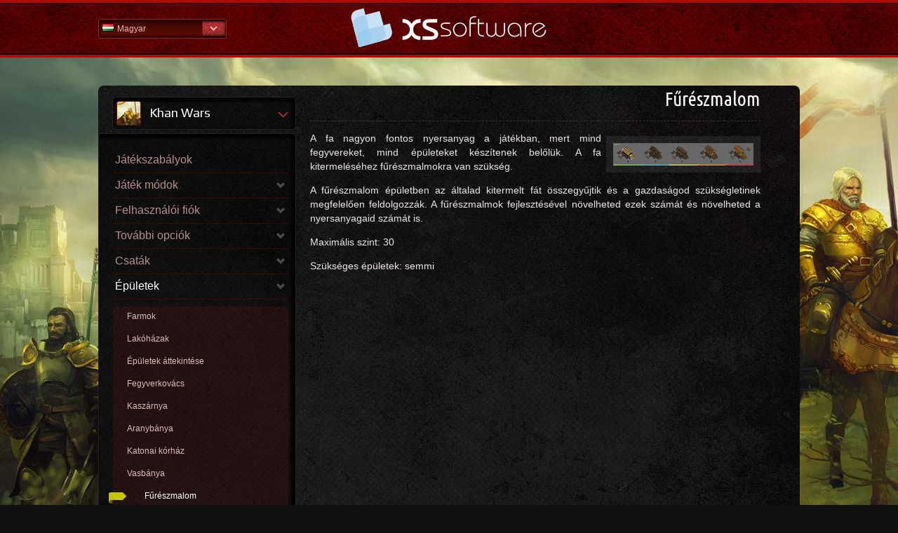

--- FILE ---
content_type: text/html; charset=UTF-8
request_url: http://help.madmoo.com/hu_HU/khanwars-new-1879-1850.html
body_size: 58173
content:
<!DOCTYPE html>
<!--[if lt IE 7]>      <html class="no-js lt-ie9 lt-ie8 lt-ie7"> <![endif]-->
<!--[if IE 7]>         <html class="no-js lt-ie9 lt-ie8"> <![endif]-->
<!--[if IE 8]>         <html class="no-js lt-ie9"> <![endif]-->
<!--[if gt IE 8]><!--> <html class="no-js"> <!--<![endif]-->
<head>
<title>XS Software | KHAN WARS súgójában | &amp;Eacute;p&amp;uuml;letek | Fűr&amp;eacute;szmalom</title><meta http-equiv="X-UA-Compatible" content="IE=edge,chrome=1" >
<meta name="viewport" content="width=device-width" >
<meta http-equiv="Content-Type" content="text/html; charset=UTF-8" >
<meta name="description" content="Az online középkori stratégiai játék súgója" >
<script>
  (function(i,s,o,g,r,a,m){i['GoogleAnalyticsObject']=r;i[r]=i[r]||function(){
  (i[r].q=i[r].q||[]).push(arguments)},i[r].l=1*new Date();a=s.createElement(o),
  m=s.getElementsByTagName(o)[0];a.async=1;a.src=g;m.parentNode.insertBefore(a,m)
  })(window,document,'script','//www.google-analytics.com/analytics.js','ga');

  ga('create', 'UA-12870893-3', 'madmoo.com');
  ga('send', 'pageview');

</script>
<link href='http://fonts.googleapis.com/css?family=Ubuntu:400,700|Ubuntu+Condensed&subset=latin,cyrillic-ext,greek-ext,latin-ext' rel='stylesheet' type='text/css'>
<link href="/assets/img/favicon.ico" rel="shortcut icon" type="image/vnd.microsoft.icon" />
<link href="/assets/css/normalize.css" media="screen" rel="stylesheet" type="text/css" ><link href="/assets/css/main.css" media="screen" rel="stylesheet" type="text/css" >
<link href="/assets/css/normalize.css" media="screen" rel="stylesheet" type="text/css" ><link href="/assets/css/help.css" media="screen" rel="stylesheet" type="text/css" >
<link href="/assets/css/main.css" media="screen" rel="stylesheet" type="text/css" >
<link href="/assets/css/normalize.css" media="screen" rel="stylesheet" type="text/css" >

<link href='http://fonts.googleapis.com/css?family=Play:400,700&subset=latin,cyrillic-ext,greek-ext,greek,latin-ext,cyrillic' rel='stylesheet' type='text/css'>
</head>

<body dir="ltr" class="khanwars-new">


    <header class="wrapper clearfix">
    	<div id="headWrap">
    		<div id="headCont">
		    	<nav class="top-nav right">
	<div class="arrowNav"></div>
    <ul class="clearfix">
                <li>
            <a title="Arabic - Saudi Arabia" href="/ar_SA/khanwars-new-1879-1850.html" class="">
                <span class="flag ar_SA"></span>
                عربي            </a>
        </li>
                <li>
            <a title="Bulgarian - Bulgaria" href="/bg_BG/khanwars-new-1879-1850.html" class="">
                <span class="flag bg_BG"></span>
                Български            </a>
        </li>
                <li>
            <a title="Croatian - Croatia" href="/hr_HR/khanwars-new-1879-1850.html" class="">
                <span class="flag hr_HR"></span>
                Hrvatski            </a>
        </li>
                <li>
            <a title="Czech - Czech Republic" href="/cz_CZ/khanwars-new-1879-1850.html" class="">
                <span class="flag cz_CZ"></span>
                Česky            </a>
        </li>
                <li>
            <a title="English - Global" href="/en_EN/khanwars-new-1879-1850.html" class="">
                <span class="flag en_EN"></span>
                English            </a>
        </li>
                <li>
            <a title="Farsi - Iran" href="/ir_IR/khanwars-new-1879-1850.html" class="">
                <span class="flag ir_IR"></span>
                پارسی            </a>
        </li>
                <li>
            <a title="French - France" href="/fr_FR/khanwars-new-1879-1850.html" class="">
                <span class="flag fr_FR"></span>
                Français            </a>
        </li>
                <li>
            <a title="German - Germany" href="/de_DE/khanwars-new-1879-1850.html" class="">
                <span class="flag de_DE"></span>
                Deutsch            </a>
        </li>
                <li>
            <a title="Greek - Greece" href="/gr_GR/khanwars-new-1879-1850.html" class="">
                <span class="flag gr_GR"></span>
                Ελληνικά            </a>
        </li>
                <li>
            <a title="Hungarian - Hungary" href="/hu_HU/khanwars-new-1879-1850.html" class="active">
                <span class="flag hu_HU"></span>
                Magyar            </a>
        </li>
                <li>
            <a title="Italian - Italy" href="/it_IT/khanwars-new-1879-1850.html" class="">
                <span class="flag it_IT"></span>
                Italiano            </a>
        </li>
                <li>
            <a title="Polish - Poland" href="/pl_PL/khanwars-new-1879-1850.html" class="">
                <span class="flag pl_PL"></span>
                Polski            </a>
        </li>
                <li>
            <a title="Portuguese - Brazil" href="/pt_BR/khanwars-new-1879-1850.html" class="">
                <span class="flag pt_BR"></span>
                Português - Brazil            </a>
        </li>
                <li>
            <a title="Romania - Romania" href="/ro_RO/khanwars-new-1879-1850.html" class="">
                <span class="flag ro_RO"></span>
                Română            </a>
        </li>
                <li>
            <a title="Russian - Russia" href="/ru_RU/khanwars-new-1879-1850.html" class="">
                <span class="flag ru_RU"></span>
                Русский            </a>
        </li>
                <li>
            <a title="Slovak - Slovakia" href="/sk_SK/khanwars-new-1879-1850.html" class="">
                <span class="flag sk_SK"></span>
                Slovenčina            </a>
        </li>
                <li>
            <a title="Slovenian - Slovenia" href="/si_SI/khanwars-new-1879-1850.html" class="">
                <span class="flag si_SI"></span>
                Slovenščina            </a>
        </li>
                <li>
            <a title="Spanish - Spain" href="/es_ES/khanwars-new-1879-1850.html" class="">
                <span class="flag es_ES"></span>
                Español            </a>
        </li>
                <li>
            <a title="Turkish - Turkey" href="/tr_TR/khanwars-new-1879-1850.html" class="">
                <span class="flag tr_TR"></span>
                Türkçe            </a>
        </li>
        </ul>
    <span class="current"><span class="flag hu_HU"></span>Magyar</span>
</nav>


						        <a href="/hu_HU/games.html" title="Isten hozott a játékok súgójában!" id="logo">
		            Súgó kezdőlap				</a>
						        
		        <!--<div id="search">
			        <input type="text" value="Keresés...">
			        <input type="button" value="">
		        </div>-->
		
		        
    		</div>
    	</div>

<!-- content start -->
<div class="content wrapper">
    <section class="content-inner clearfix">



<div class="clearfix">

    <aside id="gamesAside">
            <!-- Games home start -->
<nav class="gamesNav"><!-- top-nav left  -->
	<div class="arrowNav"></div>
    <ul class="games clearfix">
                    <li class="khanwars-new active">
            <a href="/hu_HU/khanwars-new.html" title="Az online középkori stratégiai játék súgója">
            	<div class="smallThumb khanwars-new"></div>
                Khan Wars            </a>
        </li>
                    <li class="fashion-arena">
            <a href="/hu_HU/fashion-arena.html" title="Fashion Arena játék lányoknak">
            	<div class="smallThumb fashion-arena"></div>
                Lady Popular            </a>
        </li>
                    <li class="bulfleet">
            <a href="/hu_HU/bulfleet.html" title="Stratégiai játék az űrben">
            	<div class="smallThumb bulfleet"></div>
                Bulfleet            </a>
        </li>
        </ul>
    <div id="currGame">
    	<div class="smallThumb khanwars-new"></div>
    	<span>Khan Wars</span>
    	<div class="currArrow"></div>
    </div>
</nav>
<!-- Games home end -->











<!--<ul class="games clearfix">

<li class="khanwars-new active"><a title="Az online középkori stratégiai játék súgója" href="/hu_HU/khanwars-new.html">Khan Wars</a></li>

<li class="fashion-arena"><a title="Fashion Arena játék lányoknak" href="/hu_HU/fashion-arena.html">Lady Popular</a></li>

<li class="bulfleet"><a title="Stratégiai játék az űrben" class="not-present" href="/hu_HU/bulfleet.html">Bulfleet</a></li>
</ul>-->

    
    
    

<!-- Topics tree start -->
<ul id="topics-tree">


                <li class="">
    	<div class="selectedTic"></div>
        <a href="/hu_HU/khanwars-new-1962.html" title="J&aacute;t&eacute;kszab&aacute;lyok">
            J&aacute;t&eacute;kszab&aacute;lyok        </a>
    </li>
    

                <li class=""><span role="link" title="J&aacute;t&eacute;k m&oacute;dok">J&aacute;t&eacute;k m&oacute;dok</span>
        <!-- Subtopics start -->
        <ul>
        
                        <li class="">
            	<div class="selectedTic"></div>
                <a href="/hu_HU/khanwars-new-1972-1975.html" title="&Uacute;j v&aacute;ltozat">
                    &Uacute;j v&aacute;ltozat                </a>
            </li>
        
                        <li class="">
            	<div class="selectedTic"></div>
                <a href="/hu_HU/khanwars-new-1972-1973.html" title="Retr&oacute; verzi&oacute;">
                    Retr&oacute; verzi&oacute;                </a>
            </li>
        
                        <li class="">
            	<div class="selectedTic"></div>
                <a href="/hu_HU/khanwars-new-1972-1974.html" title="Klasszikus v&aacute;ltozat">
                    Klasszikus v&aacute;ltozat                </a>
            </li>
                </ul>
        <!-- Subtopics end -->
    </li>
    

                <li class=""><span role="link" title="Felhasználói fiók">Felhasználói fiók</span>
        <!-- Subtopics start -->
        <ul>
        
                        <li class="">
            	<div class="selectedTic"></div>
                <a href="/hu_HU/khanwars-new-1941-1961.html" title="Tapasztalat">
                    Tapasztalat                </a>
            </li>
        
                        <li class="">
            	<div class="selectedTic"></div>
                <a href="/hu_HU/khanwars-new-1941-1940.html" title="Szintek">
                    Szintek                </a>
            </li>
                </ul>
        <!-- Subtopics end -->
    </li>
    

                <li class=""><span role="link" title="Tov&aacute;bbi opci&oacute;k">Tov&aacute;bbi opci&oacute;k</span>
        <!-- Subtopics start -->
        <ul>
        
                        <li class="">
            	<div class="selectedTic"></div>
                <a href="/hu_HU/khanwars-new-1903-1923.html" title="Profil áttekintése">
                    Profil áttekintése                </a>
            </li>
        
                        <li class="">
            	<div class="selectedTic"></div>
                <a href="/hu_HU/khanwars-new-1903-1943.html" title="Üzenetek">
                    Üzenetek                </a>
            </li>
        
                        <li class="">
            	<div class="selectedTic"></div>
                <a href="/hu_HU/khanwars-new-1903-1870.html" title="Toborz&aacute;s">
                    Toborz&aacute;s                </a>
            </li>
                </ul>
        <!-- Subtopics end -->
    </li>
    

                <li class=""><span role="link" title="Csaták">Csaták</span>
        <!-- Subtopics start -->
        <ul>
        
                        <li class="">
            	<div class="selectedTic"></div>
                <a href="/hu_HU/khanwars-new-1889-2848.html" title="Napi Ar&eacute;na">
                    Napi Ar&eacute;na                </a>
            </li>
        
                        <li class="">
            	<div class="selectedTic"></div>
                <a href="/hu_HU/khanwars-new-1889-1894.html" title="Csata szimulátor">
                    Csata szimulátor                </a>
            </li>
        
                        <li class="">
            	<div class="selectedTic"></div>
                <a href="/hu_HU/khanwars-new-1889-1953.html" title="Csat&aacute;k: &aacute;ttekint&eacute;s">
                    Csat&aacute;k: &aacute;ttekint&eacute;s                </a>
            </li>
        
                        <li class="">
            	<div class="selectedTic"></div>
                <a href="/hu_HU/khanwars-new-1889-1912.html" title="Csatajelent&eacute;s elemz&eacute;se">
                    Csatajelent&eacute;s elemz&eacute;se                </a>
            </li>
        
                        <li class="">
            	<div class="selectedTic"></div>
                <a href="/hu_HU/khanwars-new-1889-1931.html" title="Csatarend">
                    Csatarend                </a>
            </li>
                </ul>
        <!-- Subtopics end -->
    </li>
    

                <li class="active"><span role="link" title="&Eacute;p&uuml;letek">&Eacute;p&uuml;letek</span>
        <!-- Subtopics start -->
        <ul>
        
                        <li class="">
            	<div class="selectedTic"></div>
                <a href="/hu_HU/khanwars-new-1879-1886.html" title="Farmok">
                    Farmok                </a>
            </li>
        
                        <li class="">
            	<div class="selectedTic"></div>
                <a href="/hu_HU/khanwars-new-1879-1898.html" title="Lak&oacute;h&aacute;zak">
                    Lak&oacute;h&aacute;zak                </a>
            </li>
        
                        <li class="">
            	<div class="selectedTic"></div>
                <a href="/hu_HU/khanwars-new-1879-1957.html" title="&Eacute;p&uuml;letek &aacute;ttekint&eacute;se">
                    &Eacute;p&uuml;letek &aacute;ttekint&eacute;se                </a>
            </li>
        
                        <li class="">
            	<div class="selectedTic"></div>
                <a href="/hu_HU/khanwars-new-1879-1916.html" title="Fegyverkovács">
                    Fegyverkovács                </a>
            </li>
        
                        <li class="">
            	<div class="selectedTic"></div>
                <a href="/hu_HU/khanwars-new-1879-1935.html" title="Kasz&aacute;rnya">
                    Kasz&aacute;rnya                </a>
            </li>
        
                        <li class="">
            	<div class="selectedTic"></div>
                <a href="/hu_HU/khanwars-new-1879-1876.html" title="Aranyb&aacute;nya">
                    Aranyb&aacute;nya                </a>
            </li>
        
                        <li class="">
            	<div class="selectedTic"></div>
                <a href="/hu_HU/khanwars-new-1879-1866.html" title="Katonai kórház">
                    Katonai kórház                </a>
            </li>
        
                        <li class="">
            	<div class="selectedTic"></div>
                <a href="/hu_HU/khanwars-new-1879-1858.html" title="Vasb&aacute;nya">
                    Vasb&aacute;nya                </a>
            </li>
        
                        <li class="active">
            	<div class="selectedTic"></div>
                <a href="/hu_HU/khanwars-new-1879-1850.html" title="Fűr&eacute;szmalom">
                    Fűr&eacute;szmalom                </a>
            </li>
        
                        <li class="">
            	<div class="selectedTic"></div>
                <a href="/hu_HU/khanwars-new-1879-1842.html" title="Piac">
                    Piac                </a>
            </li>
        
                        <li class="">
            	<div class="selectedTic"></div>
                <a href="/hu_HU/khanwars-new-1879-1836.html" title="Rendház">
                    Rendház                </a>
            </li>
        
                        <li class="">
            	<div class="selectedTic"></div>
                <a href="/hu_HU/khanwars-new-1879-1829.html" title="Rejtekhely">
                    Rejtekhely                </a>
            </li>
        
                        <li class="">
            	<div class="selectedTic"></div>
                <a href="/hu_HU/khanwars-new-1879-1822.html" title="Ist&aacute;ll&oacute;">
                    Ist&aacute;ll&oacute;                </a>
            </li>
        
                        <li class="">
            	<div class="selectedTic"></div>
                <a href="/hu_HU/khanwars-new-1879-1818.html" title="Rakt&aacute;r">
                    Rakt&aacute;r                </a>
            </li>
        
                        <li class="">
            	<div class="selectedTic"></div>
                <a href="/hu_HU/khanwars-new-1879-1815.html" title="Kast&eacute;ly">
                    Kast&eacute;ly                </a>
            </li>
        
                        <li class="">
            	<div class="selectedTic"></div>
                <a href="/hu_HU/khanwars-new-1879-1812.html" title="Torony">
                    Torony                </a>
            </li>
        
                        <li class="">
            	<div class="selectedTic"></div>
                <a href="/hu_HU/khanwars-new-1879-1809.html" title="Fal">
                    Fal                </a>
            </li>
        
                        <li class="">
            	<div class="selectedTic"></div>
                <a href="/hu_HU/khanwars-new-1879-1806.html" title="Műhely">
                    Műhely                </a>
            </li>
                </ul>
        <!-- Subtopics end -->
    </li>
    

                <li class=""><span role="link" title="V&aacute;rosok">V&aacute;rosok</span>
        <!-- Subtopics start -->
        <ul>
        
                        <li class="">
            	<div class="selectedTic"></div>
                <a href="/hu_HU/khanwars-new-1869-1947.html" title="V&aacute;rosok">
                    V&aacute;rosok                </a>
            </li>
        
                        <li class="">
            	<div class="selectedTic"></div>
                <a href="/hu_HU/khanwars-new-1869-1902.html" title="Főv&aacute;ros">
                    Főv&aacute;ros                </a>
            </li>
        
                        <li class="">
            	<div class="selectedTic"></div>
                <a href="/hu_HU/khanwars-new-1869-1892.html" title="Tábor">
                    Tábor                </a>
            </li>
        
                        <li class="">
            	<div class="selectedTic"></div>
                <a href="/hu_HU/khanwars-new-1869-1882.html" title="Elfoglal&aacute;s">
                    Elfoglal&aacute;s                </a>
            </li>
        
                        <li class="">
            	<div class="selectedTic"></div>
                <a href="/hu_HU/khanwars-new-1869-1873.html" title="V&aacute;ros elhagy&aacute;sa">
                    V&aacute;ros elhagy&aacute;sa                </a>
            </li>
                </ul>
        <!-- Subtopics end -->
    </li>
    

                <li class=""><span role="link" title="Kl&aacute;nok">Kl&aacute;nok</span>
        <!-- Subtopics start -->
        <ul>
        
                        <li class="">
            	<div class="selectedTic"></div>
                <a href="/hu_HU/khanwars-new-1861-1901.html" title="Kl&aacute;n elhagy&aacute;sa">
                    Kl&aacute;n elhagy&aacute;sa                </a>
            </li>
        
                        <li class="">
            	<div class="selectedTic"></div>
                <a href="/hu_HU/khanwars-new-1861-1920.html" title="Csatlakozás egy klánhoz">
                    Csatlakozás egy klánhoz                </a>
            </li>
        
                        <li class="">
            	<div class="selectedTic"></div>
                <a href="/hu_HU/khanwars-new-1861-1939.html" title="Klánvezető">
                    Klánvezető                </a>
            </li>
        
                        <li class="">
            	<div class="selectedTic"></div>
                <a href="/hu_HU/khanwars-new-1861-1825.html" title="Klánok áttekintése">
                    Klánok áttekintése                </a>
            </li>
                </ul>
        <!-- Subtopics end -->
    </li>
    

                <li class=""><span role="link" title="Kl&aacute;n politik&aacute;k">Kl&aacute;n politik&aacute;k</span>
        <!-- Subtopics start -->
        <ul>
        
                        <li class="">
            	<div class="selectedTic"></div>
                <a href="/hu_HU/khanwars-new-1853-1905.html" title="H&aacute;bor&uacute; viszonyul&aacute;s">
                    H&aacute;bor&uacute; viszonyul&aacute;s                </a>
            </li>
        
                        <li class="">
            	<div class="selectedTic"></div>
                <a href="/hu_HU/khanwars-new-1853-1924.html" title="Béke">
                    Béke                </a>
            </li>
        
                        <li class="">
            	<div class="selectedTic"></div>
                <a href="/hu_HU/khanwars-new-1853-1945.html" title="Politikák: áttekintés">
                    Politikák: áttekintés                </a>
            </li>
                </ul>
        <!-- Subtopics end -->
    </li>
    

                <li class=""><span role="link" title="Napi jutalom">Napi jutalom</span>
        <!-- Subtopics start -->
        <ul>
        
                        <li class="">
            	<div class="selectedTic"></div>
                <a href="/hu_HU/khanwars-new-1845-1963.html" title="Napi jutalom">
                    Napi jutalom                </a>
            </li>
                </ul>
        <!-- Subtopics end -->
    </li>
    

                <li class=""><span role="link" title="Lovagok és uralkodóházak">Lovagok és uralkodóházak</span>
        <!-- Subtopics start -->
        <ul>
        
                        <li class="">
            	<div class="selectedTic"></div>
                <a href="/hu_HU/khanwars-new-1839-1977.html" title="Lovag a t&aacute;borban">
                    Lovag a t&aacute;borban                </a>
            </li>
        
                        <li class="">
            	<div class="selectedTic"></div>
                <a href="/hu_HU/khanwars-new-1839-1942.html" title="Lovagtípusok és képességek">
                    Lovagtípusok és képességek                </a>
            </li>
        
                        <li class="">
            	<div class="selectedTic"></div>
                <a href="/hu_HU/khanwars-new-1839-1890.html" title="Erekly&eacute;k">
                    Erekly&eacute;k                </a>
            </li>
        
                        <li class="">
            	<div class="selectedTic"></div>
                <a href="/hu_HU/khanwars-new-1839-1880.html" title="Uralkod&oacute;h&aacute;z">
                    Uralkod&oacute;h&aacute;z                </a>
            </li>
        
                        <li class="">
            	<div class="selectedTic"></div>
                <a href="/hu_HU/khanwars-new-1839-1904.html" title="Lovag statisztik&aacute;ja">
                    Lovag statisztik&aacute;ja                </a>
            </li>
        
                        <li class="">
            	<div class="selectedTic"></div>
                <a href="/hu_HU/khanwars-new-1839-1922.html" title="Lovagk&uuml;ldet&eacute;sek">
                    Lovagk&uuml;ldet&eacute;sek                </a>
            </li>
                </ul>
        <!-- Subtopics end -->
    </li>
    

                <li class=""><span role="link" title="Térkép">Térkép</span>
        <!-- Subtopics start -->
        <ul>
        
                        <li class="">
            	<div class="selectedTic"></div>
                <a href="/hu_HU/khanwars-new-1832-1978.html" title="T&eacute;rk&eacute;pi b&aacute;ny&aacute;k">
                    T&eacute;rk&eacute;pi b&aacute;ny&aacute;k                </a>
            </li>
        
                        <li class="">
            	<div class="selectedTic"></div>
                <a href="/hu_HU/khanwars-new-1832-1960.html" title="Térkép: áttekintés">
                    Térkép: áttekintés                </a>
            </li>
        
                        <li class="">
            	<div class="selectedTic"></div>
                <a href="/hu_HU/khanwars-new-1832-1919.html" title="Hírek">
                    Hírek                </a>
            </li>
        
                        <li class="">
            	<div class="selectedTic"></div>
                <a href="/hu_HU/khanwars-new-1832-1938.html" title="Jelmagyarázat">
                    Jelmagyarázat                </a>
            </li>
                </ul>
        <!-- Subtopics end -->
    </li>
    

                <li class=""><span role="link" title="Hadjáratok">Hadjáratok</span>
        <!-- Subtopics start -->
        <ul>
        
                        <li class="">
            	<div class="selectedTic"></div>
                <a href="/hu_HU/khanwars-new-1826-1969.html" title="Hadjáratok áttekintése">
                    Hadjáratok áttekintése                </a>
            </li>
        
                        <li class="">
            	<div class="selectedTic"></div>
                <a href="/hu_HU/khanwars-new-1826-1885.html" title="T&aacute;mogat&aacute;s">
                    T&aacute;mogat&aacute;s                </a>
            </li>
        
                        <li class="">
            	<div class="selectedTic"></div>
                <a href="/hu_HU/khanwars-new-1826-1897.html" title="K&eacute;mked&eacute;s">
                    K&eacute;mked&eacute;s                </a>
            </li>
        
                        <li class="">
            	<div class="selectedTic"></div>
                <a href="/hu_HU/khanwars-new-1826-1956.html" title="T&aacute;mad&aacute;s">
                    T&aacute;mad&aacute;s                </a>
            </li>
        
                        <li class="">
            	<div class="selectedTic"></div>
                <a href="/hu_HU/khanwars-new-1826-1915.html" title="Járőrzés">
                    Járőrzés                </a>
            </li>
        
                        <li class="">
            	<div class="selectedTic"></div>
                <a href="/hu_HU/khanwars-new-1826-1865.html" title="Sz&aacute;ll&iacute;t&oacute; hadj&aacute;rat">
                    Sz&aacute;ll&iacute;t&oacute; hadj&aacute;rat                </a>
            </li>
        
                        <li class="">
            	<div class="selectedTic"></div>
                <a href="/hu_HU/khanwars-new-1826-1857.html" title="Kereskedő hadj&aacute;rat">
                    Kereskedő hadj&aacute;rat                </a>
            </li>
        
                        <li class="">
            	<div class="selectedTic"></div>
                <a href="/hu_HU/khanwars-new-1826-1849.html" title="T&ouml;bb c&eacute;lpontos hadj&aacute;ratok">
                    T&ouml;bb c&eacute;lpontos hadj&aacute;ratok                </a>
            </li>
        
                        <li class="">
            	<div class="selectedTic"></div>
                <a href="/hu_HU/khanwars-new-1826-1848.html" title="T&aacute;boroz&aacute;s">
                    T&aacute;boroz&aacute;s                </a>
            </li>
        
                        <li class="">
            	<div class="selectedTic"></div>
                <a href="/hu_HU/khanwars-new-1826-1835.html" title="Áthelyezés">
                    Áthelyezés                </a>
            </li>
        
                        <li class="">
            	<div class="selectedTic"></div>
                <a href="/hu_HU/khanwars-new-1826-1828.html" title="Telepes hadj&aacute;rat">
                    Telepes hadj&aacute;rat                </a>
            </li>
                </ul>
        <!-- Subtopics end -->
    </li>
    

                <li class=""><span role="link" title="N&eacute;pek">N&eacute;pek</span>
        <!-- Subtopics start -->
        <ul>
        
                        <li class="">
            	<div class="selectedTic"></div>
                <a href="/hu_HU/khanwars-new-1819-1958.html" title="N&eacute;pek &aacute;ttekint&eacute;se">
                    N&eacute;pek &aacute;ttekint&eacute;se                </a>
            </li>
        
                        <li class="">
            	<div class="selectedTic"></div>
                <a href="/hu_HU/khanwars-new-1819-1917.html" title="Britek">
                    Britek                </a>
            </li>
        
                        <li class="">
            	<div class="selectedTic"></div>
                <a href="/hu_HU/khanwars-new-1819-1936.html" title="Arabok">
                    Arabok                </a>
            </li>
        
                        <li class="">
            	<div class="selectedTic"></div>
                <a href="/hu_HU/khanwars-new-1819-1887.html" title="Bizánciak">
                    Bizánciak                </a>
            </li>
        
                        <li class="">
            	<div class="selectedTic"></div>
                <a href="/hu_HU/khanwars-new-1819-1899.html" title="Bolg&aacute;rok">
                    Bolg&aacute;rok                </a>
            </li>
        
                        <li class="">
            	<div class="selectedTic"></div>
                <a href="/hu_HU/khanwars-new-1819-1877.html" title="Frankok">
                    Frankok                </a>
            </li>
        
                        <li class="">
            	<div class="selectedTic"></div>
                <a href="/hu_HU/khanwars-new-1819-1867.html" title="Germánok">
                    Germánok                </a>
            </li>
        
                        <li class="">
            	<div class="selectedTic"></div>
                <a href="/hu_HU/khanwars-new-1819-1859.html" title="G&oacute;tok">
                    G&oacute;tok                </a>
            </li>
        
                        <li class="">
            	<div class="selectedTic"></div>
                <a href="/hu_HU/khanwars-new-1819-1851.html" title="Ib&eacute;rek">
                    Ib&eacute;rek                </a>
            </li>
        
                        <li class="">
            	<div class="selectedTic"></div>
                <a href="/hu_HU/khanwars-new-1819-1843.html" title="Magyarok">
                    Magyarok                </a>
            </li>
        
                        <li class="">
            	<div class="selectedTic"></div>
                <a href="/hu_HU/khanwars-new-1819-1837.html" title="Mongolok">
                    Mongolok                </a>
            </li>
        
                        <li class="">
            	<div class="selectedTic"></div>
                <a href="/hu_HU/khanwars-new-1819-1830.html" title="Perzsák">
                    Perzsák                </a>
            </li>
        
                        <li class="">
            	<div class="selectedTic"></div>
                <a href="/hu_HU/khanwars-new-1819-1823.html" title="Oroszok">
                    Oroszok                </a>
            </li>
                </ul>
        <!-- Subtopics end -->
    </li>
    

                <li class=""><span role="link" title="Fizetős opci&oacute;k">Fizetős opci&oacute;k</span>
        <!-- Subtopics start -->
        <ul>
        
                        <li class="">
            	<div class="selectedTic"></div>
                <a href="/hu_HU/khanwars-new-1816-1976.html" title="Azonnali hadsereg kik&eacute;pz&eacute;s ">
                    Azonnali hadsereg kik&eacute;pz&eacute;s                 </a>
            </li>
        
                        <li class="">
            	<div class="selectedTic"></div>
                <a href="/hu_HU/khanwars-new-1816-1929.html" title="Fizet&eacute;si folyamat">
                    Fizet&eacute;si folyamat                </a>
            </li>
        
                        <li class="">
            	<div class="selectedTic"></div>
                <a href="/hu_HU/khanwars-new-1816-1951.html" title="Fizetős lehetős&eacute;gek &aacute;ttekint&eacute;se">
                    Fizetős lehetős&eacute;gek &aacute;ttekint&eacute;se                </a>
            </li>
        
                        <li class="">
            	<div class="selectedTic"></div>
                <a href="/hu_HU/khanwars-new-1816-1893.html" title="&Eacute;rm&eacute;k">
                    &Eacute;rm&eacute;k                </a>
            </li>
        
                        <li class="">
            	<div class="selectedTic"></div>
                <a href="/hu_HU/khanwars-new-1816-1910.html" title="Hűs&eacute;ges v&aacute;s&aacute;rl&oacute; program">
                    Hűs&eacute;ges v&aacute;s&aacute;rl&oacute; program                </a>
            </li>
        
                        <li class="">
            	<div class="selectedTic"></div>
                <a href="/hu_HU/khanwars-new-1816-1883.html" title="Csillagok">
                    Csillagok                </a>
            </li>
        
                        <li class="">
            	<div class="selectedTic"></div>
                <a href="/hu_HU/khanwars-new-1816-1863.html" title="&Eacute;p&iacute;tkez&eacute;s azonnali befejez&eacute;se">
                    &Eacute;p&iacute;tkez&eacute;s azonnali befejez&eacute;se                </a>
            </li>
        
                        <li class="">
            	<div class="selectedTic"></div>
                <a href="/hu_HU/khanwars-new-1816-1855.html" title="Azonnali fejleszt&eacute;s">
                    Azonnali fejleszt&eacute;s                </a>
            </li>
        
                        <li class="">
            	<div class="selectedTic"></div>
                <a href="/hu_HU/khanwars-new-1816-1840.html" title="Rakt&aacute;r kibőv&iacute;t&eacute;se">
                    Rakt&aacute;r kibőv&iacute;t&eacute;se                </a>
            </li>
        
                        <li class="">
            	<div class="selectedTic"></div>
                <a href="/hu_HU/khanwars-new-1816-1833.html" title="Rejtekhely kibőv&iacute;t&eacute;se">
                    Rejtekhely kibőv&iacute;t&eacute;se                </a>
            </li>
        
                        <li class="">
            	<div class="selectedTic"></div>
                <a href="/hu_HU/khanwars-new-1816-1820.html" title="Lovag felfogadása">
                    Lovag felfogadása                </a>
            </li>
        
                        <li class="">
            	<div class="selectedTic"></div>
                <a href="/hu_HU/khanwars-new-1816-1814.html" title="Hűs&eacute;g n&ouml;vel&eacute;se">
                    Hűs&eacute;g n&ouml;vel&eacute;se                </a>
            </li>
        
                        <li class="">
            	<div class="selectedTic"></div>
                <a href="/hu_HU/khanwars-new-1816-1811.html" title="Lovag fel&eacute;leszt&eacute;se">
                    Lovag fel&eacute;leszt&eacute;se                </a>
            </li>
        
                        <li class="">
            	<div class="selectedTic"></div>
                <a href="/hu_HU/khanwars-new-1816-1808.html" title="Motiv&aacute;ci&oacute;k">
                    Motiv&aacute;ci&oacute;k                </a>
            </li>
        
                        <li class="">
            	<div class="selectedTic"></div>
                <a href="/hu_HU/khanwars-new-1816-1805.html" title="NJK kereskedő">
                    NJK kereskedő                </a>
            </li>
        
                        <li class="">
            	<div class="selectedTic"></div>
                <a href="/hu_HU/khanwars-new-1816-1803.html" title="V&eacute;delmi m&oacute;d">
                    V&eacute;delmi m&oacute;d                </a>
            </li>
        
                        <li class="">
            	<div class="selectedTic"></div>
                <a href="/hu_HU/khanwars-new-1816-1801.html" title="Termel&eacute;s serkent&eacute;se">
                    Termel&eacute;s serkent&eacute;se                </a>
            </li>
        
                        <li class="">
            	<div class="selectedTic"></div>
                <a href="/hu_HU/khanwars-new-1816-1799.html" title="Hősstatisztik&aacute;k &aacute;trendez&eacute;se">
                    Hősstatisztik&aacute;k &aacute;trendez&eacute;se                </a>
            </li>
        
                        <li class="">
            	<div class="selectedTic"></div>
                <a href="/hu_HU/khanwars-new-1816-1797.html" title="Hadsereg vissza&aacute;ll&iacute;t&aacute;sa">
                    Hadsereg vissza&aacute;ll&iacute;t&aacute;sa                </a>
            </li>
        
                        <li class="">
            	<div class="selectedTic"></div>
                <a href="/hu_HU/khanwars-new-1816-1795.html" title="K&eacute;pess&eacute;gpontok vissza&aacute;ll&iacute;t&aacute;sa">
                    K&eacute;pess&eacute;gpontok vissza&aacute;ll&iacute;t&aacute;sa                </a>
            </li>
        
                        <li class="">
            	<div class="selectedTic"></div>
                <a href="/hu_HU/khanwars-new-1816-1793.html" title="Ritu&aacute;l&eacute;k">
                    Ritu&aacute;l&eacute;k                </a>
            </li>
        
                        <li class="">
            	<div class="selectedTic"></div>
                <a href="/hu_HU/khanwars-new-1816-1789.html" title="Vak&aacute;ci&oacute; m&oacute;d">
                    Vak&aacute;ci&oacute; m&oacute;d                </a>
            </li>
        
                        <li class="">
            	<div class="selectedTic"></div>
                <a href="/hu_HU/khanwars-new-1816-1788.html" title="Veter&aacute;n fejleszt&eacute;s">
                    Veter&aacute;n fejleszt&eacute;s                </a>
            </li>
        
                        <li class="">
            	<div class="selectedTic"></div>
                <a href="/hu_HU/khanwars-new-1816-1787.html" title="VIP tags&aacute;g">
                    VIP tags&aacute;g                </a>
            </li>
                </ul>
        <!-- Subtopics end -->
    </li>
    

                <li class="">
    	<div class="selectedTic"></div>
        <a href="/hu_HU/khanwars-new-1813.html" title="K&uuml;ldet&eacute;sek">
            K&uuml;ldet&eacute;sek        </a>
    </li>
    

                <li class=""><span role="link" title="Ranglisták">Ranglisták</span>
        <!-- Subtopics start -->
        <ul>
        
                        <li class="">
            	<div class="selectedTic"></div>
                <a href="/hu_HU/khanwars-new-1807-1911.html" title="Heti ranglista">
                    Heti ranglista                </a>
            </li>
        
                        <li class="">
            	<div class="selectedTic"></div>
                <a href="/hu_HU/khanwars-new-1807-1930.html" title="Kl&aacute;n rangsor">
                    Kl&aacute;n rangsor                </a>
            </li>
        
                        <li class="">
            	<div class="selectedTic"></div>
                <a href="/hu_HU/khanwars-new-1807-1952.html" title="J&aacute;t&eacute;kos ranglista">
                    J&aacute;t&eacute;kos ranglista                </a>
            </li>
                </ul>
        <!-- Subtopics end -->
    </li>
    

                <li class=""><span role="link" title="Nyersanyagok">Nyersanyagok</span>
        <!-- Subtopics start -->
        <ul>
        
                        <li class="">
            	<div class="selectedTic"></div>
                <a href="/hu_HU/khanwars-new-1804-1944.html" title="Nyersanyagok: áttekintés">
                    Nyersanyagok: áttekintés                </a>
            </li>
        
                        <li class="">
            	<div class="selectedTic"></div>
                <a href="/hu_HU/khanwars-new-1804-1872.html" title="Népesség">
                    Népesség                </a>
            </li>
        
                        <li class="">
            	<div class="selectedTic"></div>
                <a href="/hu_HU/khanwars-new-1804-1854.html" title="Hűs&eacute;g">
                    Hűs&eacute;g                </a>
            </li>
                </ul>
        <!-- Subtopics end -->
    </li>
    

                <li class=""><span role="link" title="Képességek">Képességek</span>
        <!-- Subtopics start -->
        <ul>
        
                        <li class="">
            	<div class="selectedTic"></div>
                <a href="/hu_HU/khanwars-new-1802-1900.html" title="Husz&aacute;r">
                    Husz&aacute;r                </a>
            </li>
        
                        <li class="">
            	<div class="selectedTic"></div>
                <a href="/hu_HU/khanwars-new-1802-1959.html" title="Vezetői k&eacute;pess&eacute;g">
                    Vezetői k&eacute;pess&eacute;g                </a>
            </li>
        
                        <li class="">
            	<div class="selectedTic"></div>
                <a href="/hu_HU/khanwars-new-1802-1918.html" title="Íjász">
                    Íjász                </a>
            </li>
        
                        <li class="">
            	<div class="selectedTic"></div>
                <a href="/hu_HU/khanwars-new-1802-1937.html" title="Harcos">
                    Harcos                </a>
            </li>
        
                        <li class="">
            	<div class="selectedTic"></div>
                <a href="/hu_HU/khanwars-new-1802-1970.html" title="Képességek: áttekintés">
                    Képességek: áttekintés                </a>
            </li>
        
                        <li class="">
            	<div class="selectedTic"></div>
                <a href="/hu_HU/khanwars-new-1802-1888.html" title="Védő">
                    Védő                </a>
            </li>
        
                        <li class="">
            	<div class="selectedTic"></div>
                <a href="/hu_HU/khanwars-new-1802-1878.html" title="Felder&iacute;tő">
                    Felder&iacute;tő                </a>
            </li>
        
                        <li class="">
            	<div class="selectedTic"></div>
                <a href="/hu_HU/khanwars-new-1802-1868.html" title="Pénzügy">
                    Pénzügy                </a>
            </li>
        
                        <li class="">
            	<div class="selectedTic"></div>
                <a href="/hu_HU/khanwars-new-1802-1860.html" title="Gy&oacute;gy&iacute;t&oacute;">
                    Gy&oacute;gy&iacute;t&oacute;                </a>
            </li>
        
                        <li class="">
            	<div class="selectedTic"></div>
                <a href="/hu_HU/khanwars-new-1802-1852.html" title="Ostrom">
                    Ostrom                </a>
            </li>
        
                        <li class="">
            	<div class="selectedTic"></div>
                <a href="/hu_HU/khanwars-new-1802-1844.html" title="Szerencse">
                    Szerencse                </a>
            </li>
        
                        <li class="">
            	<div class="selectedTic"></div>
                <a href="/hu_HU/khanwars-new-1802-1838.html" title="Oktat&aacute;s">
                    Oktat&aacute;s                </a>
            </li>
        
                        <li class="">
            	<div class="selectedTic"></div>
                <a href="/hu_HU/khanwars-new-1802-1831.html" title="T&aacute;boroz&oacute;">
                    T&aacute;boroz&oacute;                </a>
            </li>
        
                        <li class="">
            	<div class="selectedTic"></div>
                <a href="/hu_HU/khanwars-new-1802-1824.html" title="Fel&uuml;gyelő">
                    Fel&uuml;gyelő                </a>
            </li>
                </ul>
        <!-- Subtopics end -->
    </li>
    

                <li class=""><span role="link" title="Egységek">Egységek</span>
        <!-- Subtopics start -->
        <ul>
        
                        <li class="">
            	<div class="selectedTic"></div>
                <a href="/hu_HU/khanwars-new-1800-1950.html" title="Harci egys&eacute;gek">
                    Harci egys&eacute;gek                </a>
            </li>
        
                        <li class="">
            	<div class="selectedTic"></div>
                <a href="/hu_HU/khanwars-new-1800-1909.html" title="Egys&eacute;gek fejleszt&eacute;se">
                    Egys&eacute;gek fejleszt&eacute;se                </a>
            </li>
        
                        <li class="">
            	<div class="selectedTic"></div>
                <a href="/hu_HU/khanwars-new-1800-1928.html" title="Egys&eacute;gek jellemzői">
                    Egys&eacute;gek jellemzői                </a>
            </li>
                </ul>
        <!-- Subtopics end -->
    </li>
    

                <li class=""><span role="link" title="&Iacute;j&aacute;sz egys&eacute;gek">&Iacute;j&aacute;sz egys&eacute;gek</span>
        <!-- Subtopics start -->
        <ul>
        
                        <li class="">
            	<div class="selectedTic"></div>
                <a href="/hu_HU/khanwars-new-1798-1964.html" title="&Iacute;j&aacute;szok: &aacute;ttekint&eacute;s">
                    &Iacute;j&aacute;szok: &aacute;ttekint&eacute;s                </a>
            </li>
        
                        <li class="">
            	<div class="selectedTic"></div>
                <a href="/hu_HU/khanwars-new-1798-1891.html" title="K&ouml;nnyű &iacute;j&aacute;sz">
                    K&ouml;nnyű &iacute;j&aacute;sz                </a>
            </li>
        
                        <li class="">
            	<div class="selectedTic"></div>
                <a href="/hu_HU/khanwars-new-1798-1881.html" title="Neh&eacute;z &iacute;j&aacute;sz">
                    Neh&eacute;z &iacute;j&aacute;sz                </a>
            </li>
        
                        <li class="">
            	<div class="selectedTic"></div>
                <a href="/hu_HU/khanwars-new-1798-1871.html" title="Nyílpuskás">
                    Nyílpuskás                </a>
            </li>
                </ul>
        <!-- Subtopics end -->
    </li>
    

                <li class=""><span role="link" title="Lovass&aacute;gi egys&eacute;gek">Lovass&aacute;gi egys&eacute;gek</span>
        <!-- Subtopics start -->
        <ul>
        
                        <li class="">
            	<div class="selectedTic"></div>
                <a href="/hu_HU/khanwars-new-1796-1948.html" title="K&ouml;nnyű lovass&aacute;g">
                    K&ouml;nnyű lovass&aacute;g                </a>
            </li>
        
                        <li class="">
            	<div class="selectedTic"></div>
                <a href="/hu_HU/khanwars-new-1796-1907.html" title="Lovas&iacute;j&aacute;szok">
                    Lovas&iacute;j&aacute;szok                </a>
            </li>
        
                        <li class="">
            	<div class="selectedTic"></div>
                <a href="/hu_HU/khanwars-new-1796-1965.html" title="Gyorsfut&oacute;">
                    Gyorsfut&oacute;                </a>
            </li>
        
                        <li class="">
            	<div class="selectedTic"></div>
                <a href="/hu_HU/khanwars-new-1796-1926.html" title="Nehéz lovasság">
                    Nehéz lovasság                </a>
            </li>
                </ul>
        <!-- Subtopics end -->
    </li>
    

                <li class=""><span role="link" title="Gyalogs&aacute;gi egys&eacute;gek">Gyalogs&aacute;gi egys&eacute;gek</span>
        <!-- Subtopics start -->
        <ul>
        
                        <li class="">
            	<div class="selectedTic"></div>
                <a href="/hu_HU/khanwars-new-1794-1949.html" title="Kardforgat&oacute;">
                    Kardforgat&oacute;                </a>
            </li>
        
                        <li class="">
            	<div class="selectedTic"></div>
                <a href="/hu_HU/khanwars-new-1794-1908.html" title="Buzog&aacute;nyos">
                    Buzog&aacute;nyos                </a>
            </li>
        
                        <li class="">
            	<div class="selectedTic"></div>
                <a href="/hu_HU/khanwars-new-1794-1966.html" title="L&aacute;ndzs&aacute;s">
                    L&aacute;ndzs&aacute;s                </a>
            </li>
        
                        <li class="">
            	<div class="selectedTic"></div>
                <a href="/hu_HU/khanwars-new-1794-1927.html" title="Fejszés">
                    Fejszés                </a>
            </li>
                </ul>
        <!-- Subtopics end -->
    </li>
    

                <li class=""><span role="link" title="Ostromg&eacute;pek">Ostromg&eacute;pek</span>
        <!-- Subtopics start -->
        <ul>
        
                        <li class="">
            	<div class="selectedTic"></div>
                <a href="/hu_HU/khanwars-new-1792-1896.html" title="Hajítógép">
                    Hajítógép                </a>
            </li>
        
                        <li class="">
            	<div class="selectedTic"></div>
                <a href="/hu_HU/khanwars-new-1792-1955.html" title="Falt&ouml;rő kos">
                    Falt&ouml;rő kos                </a>
            </li>
        
                        <li class="">
            	<div class="selectedTic"></div>
                <a href="/hu_HU/khanwars-new-1792-1914.html" title="Balliszta">
                    Balliszta                </a>
            </li>
        
                        <li class="">
            	<div class="selectedTic"></div>
                <a href="/hu_HU/khanwars-new-1792-1933.html" title="Katapult">
                    Katapult                </a>
            </li>
        
                        <li class="">
            	<div class="selectedTic"></div>
                <a href="/hu_HU/khanwars-new-1792-1968.html" title="Ostromg&eacute;pek &eacute;s &eacute;p&uuml;letrombol&aacute;si es&eacute;lyek">
                    Ostromg&eacute;pek &eacute;s &eacute;p&uuml;letrombol&aacute;si es&eacute;lyek                </a>
            </li>
                </ul>
        <!-- Subtopics end -->
    </li>
    

                <li class=""><span role="link" title="K&uuml;l&ouml;nleges egys&eacute;gek">K&uuml;l&ouml;nleges egys&eacute;gek</span>
        <!-- Subtopics start -->
        <ul>
        
                        <li class="">
            	<div class="selectedTic"></div>
                <a href="/hu_HU/khanwars-new-1790-1884.html" title="Biz&aacute;nciak: Szerzetes">
                    Biz&aacute;nciak: Szerzetes                </a>
            </li>
        
                        <li class="">
            	<div class="selectedTic"></div>
                <a href="/hu_HU/khanwars-new-1790-1895.html" title="Germ&aacute;nok: Teuton lovag">
                    Germ&aacute;nok: Teuton lovag                </a>
            </li>
        
                        <li class="">
            	<div class="selectedTic"></div>
                <a href="/hu_HU/khanwars-new-1790-1954.html" title="Arabok: Mudzsahedin">
                    Arabok: Mudzsahedin                </a>
            </li>
        
                        <li class="">
            	<div class="selectedTic"></div>
                <a href="/hu_HU/khanwars-new-1790-1913.html" title="Frankok: Csatabárdos">
                    Frankok: Csatabárdos                </a>
            </li>
        
                        <li class="">
            	<div class="selectedTic"></div>
                <a href="/hu_HU/khanwars-new-1790-1932.html" title="Britek: Dobos">
                    Britek: Dobos                </a>
            </li>
        
                        <li class="">
            	<div class="selectedTic"></div>
                <a href="/hu_HU/khanwars-new-1790-1967.html" title="Nemes">
                    Nemes                </a>
            </li>
        
                        <li class="">
            	<div class="selectedTic"></div>
                <a href="/hu_HU/khanwars-new-1790-1875.html" title="G&oacute;tok: Huskarle">
                    G&oacute;tok: Huskarle                </a>
            </li>
        
                        <li class="">
            	<div class="selectedTic"></div>
                <a href="/hu_HU/khanwars-new-1790-1864.html" title="Magyarok: Had&uacute;r">
                    Magyarok: Had&uacute;r                </a>
            </li>
        
                        <li class="">
            	<div class="selectedTic"></div>
                <a href="/hu_HU/khanwars-new-1790-1856.html" title="Oroszok: Ostromtorony">
                    Oroszok: Ostromtorony                </a>
            </li>
        
                        <li class="">
            	<div class="selectedTic"></div>
                <a href="/hu_HU/khanwars-new-1790-1847.html" title="Ib&eacute;rek: Falcata lovas">
                    Ib&eacute;rek: Falcata lovas                </a>
            </li>
        
                        <li class="">
            	<div class="selectedTic"></div>
                <a href="/hu_HU/khanwars-new-1790-1841.html" title="Mongolok: K&aacute;ni testőr">
                    Mongolok: K&aacute;ni testőr                </a>
            </li>
        
                        <li class="">
            	<div class="selectedTic"></div>
                <a href="/hu_HU/khanwars-new-1790-1834.html" title="Bolg&aacute;rok: Tangra pap">
                    Bolg&aacute;rok: Tangra pap                </a>
            </li>
        
                        <li class="">
            	<div class="selectedTic"></div>
                <a href="/hu_HU/khanwars-new-1790-1821.html" title="Perzs&aacute;k: Kamangir">
                    Perzs&aacute;k: Kamangir                </a>
            </li>
                </ul>
        <!-- Subtopics end -->
    </li>
    

</ul>
<!-- Topics tree end -->
    </aside>

    <section id="mainContent">
                    <h1 class="big-title">Fűr&eacute;szmalom</h1>
                <p><a href="http://static.xs-software.com/help/khanwars/Lumberjack.png" rel="lightbox"><img src="http://static.xs-software.com/help/khanwars/thumbs/Lumberjack.png" alt="" title="" class="fl-right" /></a> 
A fa nagyon fontos nyersanyag a játékban, mert mind fegyvereket, mind épületeket készítenek belőlük. A fa kitermeléséhez fűrészmalmokra van szükség.</p>

<p>A fűrészmalom épületben az általad kitermelt fát összegyűjtik és a gazdaságod szükségletinek megfelelően feldolgozzák. A fűrészmalmok fejlesztésével növelheted ezek számát és növelheted a nyersanyagaid számát is.</p>

<p>Maximális szint: 30</p>

<p>Szükséges épületek: semmi</p>
            </section>

</div>


    </section>
</div>
<footer>
	<a href="http://www.xs-software.com/" target="_blank" class="xsLogo"></a>
    <p>Minden szöveg és egyéb anyag ezen az oldalon - © 2019 - XS Software<br />
Az XS Software egy szoftverfejlesztő cég ami böngészőből játszható többjátékos játékok fejlesztésére szakosodott.</p>
</footer>
<!-- content end -->

<script src="//ajax.googleapis.com/ajax/libs/jquery/1.8.2/jquery.min.js"></script>
<script>!window.jQuery && document.write('<script src="/assets/js/jquery.min.js"><\/script>');</script>
<script type="text/javascript" src="/assets/js/help.js"></script>
<script type="text/javascript" src="/assets/js/modernizr-2.6.2.min.js"></script>
<p id="back-top"><a href="#top"><span></span>Vissza az elejére</a></p>

</body>

</html>

--- FILE ---
content_type: text/plain
request_url: https://www.google-analytics.com/j/collect?v=1&_v=j102&a=1930687686&t=pageview&_s=1&dl=http%3A%2F%2Fhelp.madmoo.com%2Fhu_HU%2Fkhanwars-new-1879-1850.html&ul=en-us%40posix&dt=XS%20Software%20%7C%20KHAN%20WARS%20s%C3%BAg%C3%B3j%C3%A1ban%20%7C%20%26Eacute%3Bp%26uuml%3Bletek%20%7C%20F%C5%B1r%26eacute%3Bszmalom&sr=1280x720&vp=1280x720&_u=IEBAAAABAAAAACAAI~&jid=1494249795&gjid=509871721&cid=366349522.1769092706&tid=UA-12870893-3&_gid=100142974.1769092706&_r=1&_slc=1&z=396106546
body_size: -285
content:
2,cG-6ZT8K07365